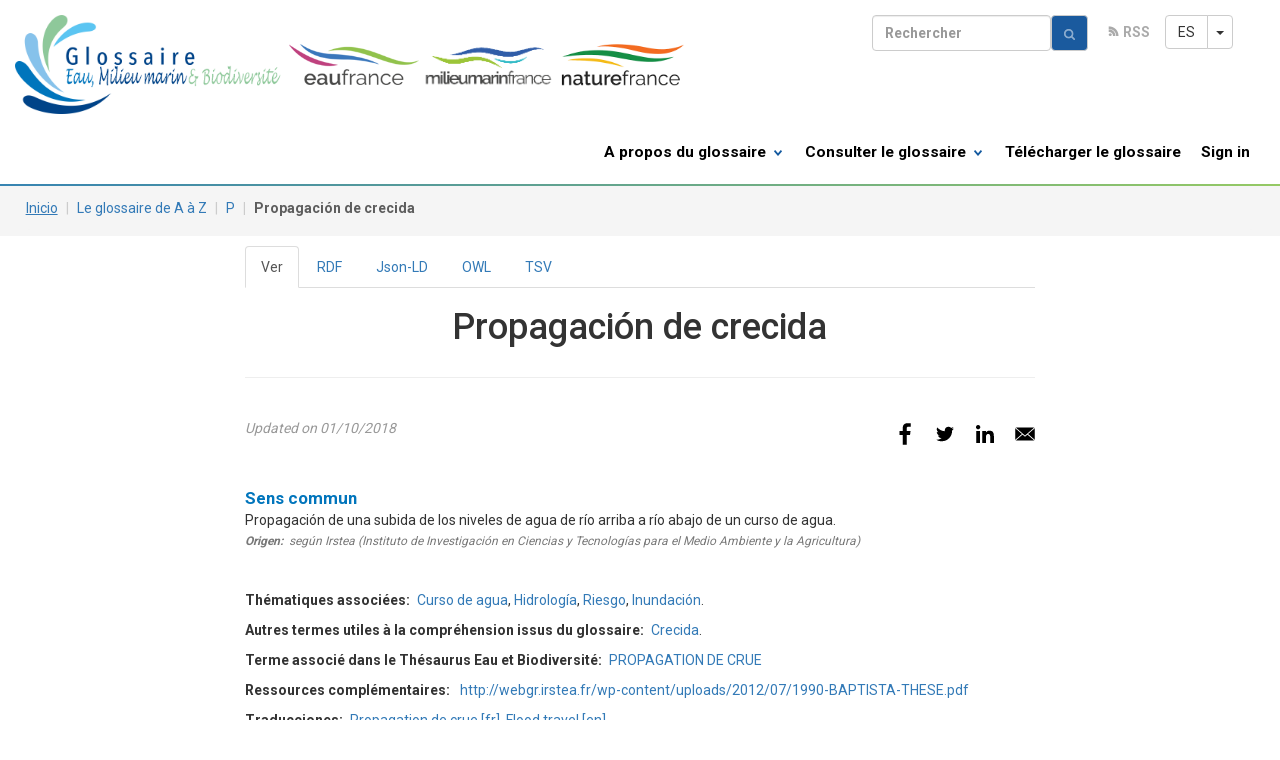

--- FILE ---
content_type: text/html; charset=UTF-8
request_url: https://glossaire.eauetbiodiversite.fr/es/node/14839
body_size: 12544
content:
<!DOCTYPE html>
<html  lang="es" dir="ltr" prefix="content: http://purl.org/rss/1.0/modules/content/  dc: http://purl.org/dc/terms/  foaf: http://xmlns.com/foaf/0.1/  og: http://ogp.me/ns#  rdfs: http://www.w3.org/2000/01/rdf-schema#  schema: http://schema.org/  sioc: http://rdfs.org/sioc/ns#  sioct: http://rdfs.org/sioc/types#  skos: http://www.w3.org/2004/02/skos/core#  xsd: http://www.w3.org/2001/XMLSchema# ">
  <head>
    <meta charset="utf-8" />
<script>var _paq = _paq || [];(function(){var u=(("https:" == document.location.protocol) ? "https://po.oieau.fr/piwik/" : "http://po.oieau.fr/piwik/");_paq.push(["setSiteId", "39"]);_paq.push(["setTrackerUrl", u+"matomo.php"]);_paq.push(["setDoNotTrack", 1]);_paq.push(["trackPageView"]);_paq.push(["setIgnoreClasses", ["no-tracking","colorbox"]]);_paq.push(["enableLinkTracking"]);var d=document,g=d.createElement("script"),s=d.getElementsByTagName("script")[0];g.type="text/javascript";g.defer=true;g.async=true;g.src=u+"matomo.js";s.parentNode.insertBefore(g,s);})();</script>
<meta name="Generator" content="Drupal 8 (https://www.drupal.org)" />
<meta name="MobileOptimized" content="width" />
<meta name="HandheldFriendly" content="true" />
<meta name="viewport" content="width=device-width, initial-scale=1.0" />
<link rel="shortcut icon" href="/sites/default/files/favicon.ico" type="image/vnd.microsoft.icon" />
<link rel="alternate" hreflang="fr" href="https://glossaire.eauetbiodiversite.fr/concept/propagation-de-crue" />
<link rel="alternate" hreflang="en" href="https://glossaire.eauetbiodiversite.fr/en/node/14839" />
<link rel="alternate" hreflang="es" href="https://glossaire.eauetbiodiversite.fr/es/node/14839" />

    <title>Propagación de crecida | Glossaire eau, milieu marin et biodiversité</title>
    <link rel="stylesheet" media="all" href="/sites/default/files/css/css_dQZ9BKwOkKZFdbToe3W-_hgOSa2D4ylQbkD-LceaQuc.css" />
<link rel="stylesheet" media="all" href="/sites/default/files/css/css_skmVaVuZ7SgfQ0-KTVLyHLm0w5AULmLSUnBkwWimFHA.css" />
<link rel="stylesheet" media="print" href="/sites/default/files/css/css_w-tl_bFyEQMkenLkEZbKuvMnhu3ZWpQsPT4XVrfz8UA.css" />

    
<!--[if lte IE 8]>
<script src="/sites/default/files/js/js_VtafjXmRvoUgAzqzYTA3Wrjkx9wcWhjP0G4ZnnqRamA.js"></script>
<![endif]-->

  </head>
  <body class="path-node page-node-type-concept has-glyphicons">
    <a href="#main-content" class="visually-hidden focusable skip-link">
      Pasar al contenido principal
    </a>
    
      <div class="dialog-off-canvas-main-canvas" data-off-canvas-main-canvas>
    
<section>
     <div class="region region-top-navigation">
    <section id="block-headertopbarblock" class="block block-glossaire block-header-topbar-block clearfix">
  
    

      
<div class="top-navigation ">
  <nav class="navbar navbar-default no-border hidden-xs">
    <div class="container">  

      <div class="navbar-header">
        <button type="button" class="navbar-toggle collapsed" data-toggle="collapse" data-target="#glossaire-navbar-collapse-topbar" aria-expanded="false">
          <span class="sr-only">Toggle navigation</span>
          <span class="icon-bar"></span>
          <span class="icon-bar"></span>
          <span class="icon-bar"></span>
        </button>
      </div>
              
    <!-- 
      <div class="collapse navbar-collapse" id="glossaire-navbar-collapse-topbar">      
        <ul class="nav navbar-nav">
                    <li class="icon-rss"><a class="icon-rss" href="/rss.xml">R</a><a href="/rss.xml">RSS</a></li>
        </ul>
        <ul class="nav navbar-nav navbar-right"><li class="icon-espace-perso"><a href="/user">Espace Perso</a></li>
                </ul>
        <form class="navbar-form views-exposed-form" data-drupal-selector="views-exposed-form-search-api-header-default" action="/glossaire-recherche" method="get" id="views-exposed-form-search-api-header-default" accept-charset="UTF-8">
          <div class="form-block navbar-right" >
            <div class="form-group">            
              <button class="btn btn-default" type="submit">
                <span class="icon-loupe"><img src="/themes/custom/glossaireless/img/icon-wen.png"/></span>
              </button>   
              <input name="search" type="text" class="form-control" placeholder="Rechercher" />
            </div>
          </div>
        </form>
        
      </div> 
    -->
    </div>
  </nav>

</div>

  </section>


  </div>

</section>


<div class="main-navigation">
    <header class="navbar navbar-default container-fluid" id="navbar" role="banner">
        <div class="region region-navigation">
    <section id="block-glossaireless-dropdownlanguage" class="block block-dropdown-language block-dropdown-languagelanguage-interface clearfix">
  
    

      <div class="form-item js-form-item form-wrapper js-form-wrapper panel panel-default" id="bootstrap-panel">

              <div class="panel-heading">
                          <div class="panel-title">Switch Language</div>
              </div>
      
            
    
    <div class="panel-body">
            <div class="dropdown-language-item btn-group dropdown">
  <button class="language-link active-language button js-form-submit form-submit btn-default btn" hreflang="es" formnovalidate="formnovalidate" data-dropdown-target="#dropdown-item" type="submit" name="op" value="ES">ES</button><button class="btn-default btn dropdown-toggle" type="button" data-toggle="dropdown" aria-haspopup="true" aria-expanded="false"><span class="caret"></span><span class="sr-only">Toggle Dropdown</span></button>
  <ul class="dropdown-menu" role="menu"><li hreflang="es"><span class="language-link active-language hidden" hreflang="es" formnovalidate="formnovalidate" id="dropdown-item">ES</span></li><li hreflang="fr"><a href="/concept/propagation-de-crue" class="language-link" hreflang="fr" formnovalidate="formnovalidate" id="ajax-link">FR</a></li><li hreflang="en"><a href="/en/node/14839" class="language-link" hreflang="en" formnovalidate="formnovalidate" id="ajax-link--2">EN</a></li></ul>
</div>

          </div>
  
    
</div>

  </section>

<nav role="navigation" aria-labelledby="block-glossaireless-main-menu-menu" id="block-glossaireless-main-menu">
            <h2 class="sr-only" id="block-glossaireless-main-menu-menu">Main navigation</h2>

      <div class="navbar-header">


          <a class="" href="/"><img width="270"  alt="Accueil" src="/themes/custom/glossaireless/img/glossaire-logo400.png"></a>
            <img width="130"  alt="Accueil" src="/themes/custom/glossaireless/img/Logo_eaufrance_web.png">
                                                <img width="130"  alt="Accueil" src="/themes/custom/glossaireless/img/logo-milieu-marinx300.png">
                                    <img width="130"  alt="Accueil" src="/themes/custom/glossaireless/img/logo-nature-france.png">
                        
            
          <button type="button" class="navbar-toggle" data-toggle="collapse" data-target="#navbar-collapse">
            <span class="sr-only">Toggle navigation</span>
            <span class="icon-bar"></span>
            <span class="icon-bar"></span>
            <span class="icon-bar"></span>
          </button>

      </div>


      <div id="navbar-collapse" class="navbar-collapse collapse nnavbar-right" >
        <div id="top-search-form" style="">
        <form class="navbar-form views-exposed-form" data-drupal-selector="views-exposed-form-search-api-header-default" action="/glossaire-recherche" method="get" id="views-exposed-form-search-api-header-default" accept-charset="UTF-8">
              <div class="form-block navbar-right" >
                <div class="form-group">
                  <input name="search" type="text" class="form-control" placeholder="Rechercher" /><button class="btn btn-default" type="submit">
                    <span class="icon-loupe"><img src="/themes/custom/glossaireless/img/icon-wen.png"/></span>
                  </button>
                  &nbsp;&nbsp;&nbsp;
                  <span class="icon-rss"><a class="icon-rss" href="/rss.xml">R</a> <a href="/rss.xml">RSS</a></span>
                </div>
              </div>
        </form>
    </div>
                      
              <ul class="menu nav navbar-nav navbar-right">
      
                <li class="visible-xs-inline"><a href="user">Espace Perso</a></li>
        <!-- <li class="visible-xs-inline"><a href="contact">Contact</a></li> -->

  
                            <li class="expanded dropdown">
        <a href="/es/noeud/le-glossaire-c%27est-quoi" class="dropdown-toggle" data-toggle="dropdown">A propos du glossaire <span class="arrow"></span></a>
                                  <ul class="menu navbar-right dropdown-menu dropdown-menu-left">
                            <li>
        <a href="/es/noeud/le-glossaire-c%27est-quoi" data-drupal-link-system-path="node/8436">Le Glossaire sur l&#039;Eau, le milieu marin et la biodiversité, c&#039;est quoi ?</a>
                  </li>
                        <li>
        <a href="/es/noeud/comment-devenir-contributeur" data-drupal-link-system-path="node/8437">Comment contribuer ?</a>
                  </li>
                        <li>
        <a href="/es/noeud/comment-r%C3%A9utiliser-le-glossaire" data-drupal-link-system-path="node/8438">Comment réutiliser le glossaire ?</a>
                  </li>
        </ul>
  
            </li>
                        <li class="expanded dropdown">
        <a href="/es/glossaire" class="dropdown-toggle" data-toggle="dropdown">Consulter le glossaire <span class="arrow"></span></a>
                                  <ul class="menu navbar-right dropdown-menu dropdown-menu-left">
                            <li>
        <a href="/es/glossaire/A" data-drupal-link-system-path="glossaire/A">Le glossaire de A à Z</a>
                  </li>
                        <li>
        <a href="/es/carte-des-relations" data-drupal-link-system-path="carte-des-relations">Carte des relations sémantiques</a>
                  </li>
                        <li>
        <a href="/es/arc2-endpoint" data-drupal-link-system-path="arc2-endpoint">RDF Endpoint</a>
                  </li>
        </ul>
  
            </li>
                        <li>
        <a href="/es/noeud/t%C3%A9l%C3%A9charger-le-glossaire" data-drupal-link-system-path="node/9191">Télécharger le glossaire</a>
                  </li>
                        <li>
        <a href="/es/user/login" title="Sign in" data-drupal-link-system-path="user/login">Sign in</a>
                  </li>
        </ul>
  

 




    </div>
  
</nav>

  </div>

  </header>

</div>

  <div role="main" class="main-container  js-quickedit-main-content">
    <div class="banner-border"></div>
    <div class="row">

                              <div class="col-sm-12" role="heading">
              <div class="region region-header">
      <div class="bg-breadcrumb">
<div class="container">
  <ol class="breadcrumb">
          <li >
                  <a href="/es">Inicio</a>
              </li>
          <li >
                  <a href="/es/glossaire">Le glossaire de A à Z</a>
              </li>
          <li >
                  <a href="/es/glossaire/P">P</a>
              </li>
          <li  class="active">
                  Propagación de crecida
              </li>
      </ol>
</div>
</div>


  </div>

          </div>
              

      <div class="container">

                              <aside class="col-sm-2" role="complementary">
              <div class="region region-sidebar-first">
    
  </div>

          </aside>
              
                  <section class="col-sm-8">

                                      <div class="highlighted">  <div class="region region-highlighted">
    <div data-drupal-messages-fallback class="hidden"></div>

  </div>
</div>
                  
                
                          <a id="main-content"></a>
            <div class="region region-content">
          <nav class="tabs" role="navigation" aria-label="Pestañas">
        <h2 class="visually-hidden">Solapas principales</h2>
  <ul class="tabs--primary nav nav-tabs"><li class="active"><a href="/es/node/14839" data-drupal-link-system-path="node/14839" class="is-active">Ver<span class="visually-hidden">(solapa activa)</span></a></li>
<li><a href="/es/node/14839/rdf" data-drupal-link-system-path="node/14839/rdf">RDF</a></li>
<li><a href="/es/node/14839/json" data-drupal-link-system-path="node/14839/json">Json-LD</a></li>
<li><a href="/es/node/14839/owl" data-drupal-link-system-path="node/14839/owl">OWL</a></li>
<li><a href="/es/node/14839/tsv" data-drupal-link-system-path="node/14839/tsv">TSV</a></li>
</ul>

    </nav>
            <div class="bloc-title">
    <div class="sub-bloc-title">
      <div class="container">
         <h1 class="text-center"><span><span property="schema:name">Propagación de crecida</span>
</span></h1>
      </div>
    </div>
    <hr class="title-border">     
  </div>  
  
  <article data-history-node-id="14839" role="article" about="/es/node/14839" class="concept is-promoted full clearfix">

  
  
    <h2>
        </h2>
  
    <span property="schema:name" content="Propagación de crecida" class="hidden"></span>


      <footer>
      <article typeof="schema:Person" about="/en/user/1">
  </article>

      <div class="author">
                    

    
    
<div style="display: none"><svg aria-hidden="true" style="position: absolute; width: 0; height: 0; overflow: hidden;" version="1.1" xmlns="http://www.w3.org/2000/svg" xmlns:xlink="http://www.w3.org/1999/xlink">
  <defs>
    <symbol id="copy" viewBox="0 0 64 64">
      <path d="M44.697 36.069l6.337-6.337c4.623-4.622 4.623-12.143 0-16.765-4.622-4.623-12.143-4.623-16.765 0l-9.145 9.145c-4.622 4.622-4.622 12.143 0 16.765 0.683 0.683 1.43 1.262 2.22 1.743l4.895-4.896c-0.933-0.223-1.817-0.694-2.543-1.419-2.101-2.101-2.101-5.52 0-7.62l9.145-9.145c2.101-2.101 5.52-2.101 7.62 0s2.101 5.52 0 7.62l-2.687 2.687c1.107 2.605 1.413 5.471 0.922 8.223z"></path>
      <path d="M19.303 27.931l-6.337 6.337c-4.623 4.622-4.623 12.143 0 16.765 4.622 4.623 12.143 4.623 16.765 0l9.144-9.145c4.623-4.622 4.622-12.143 0-16.765-0.682-0.683-1.429-1.262-2.22-1.743l-4.895 4.896c0.932 0.224 1.816 0.693 2.543 1.419 2.101 2.101 2.101 5.519 0 7.621l-9.145 9.145c-2.101 2.101-5.52 2.101-7.62 0s-2.101-5.52 0-7.62l2.687-2.687c-1.108-2.605-1.413-5.471-0.922-8.223z"></path>
    </symbol>
    <symbol id="digg" viewBox="0 0 64 64">
      <path d="M15.889 14.222v8.889h-8.889v17.777h13.889v-26.667h-5zM12 36.445v-8.889h3.889v8.889h-3.889zM22 23.111h5v17.777h-5v-17.777zM22 14.222h5v5.001h-5v-5.001zM42.556 23.111v0h-13.333v17.777h8.333v3.889h-8.333v5h13.333v-26.667zM34.222 36.445v-8.889h3.333v8.889h-3.333zM57 23.111h-13.333v17.777h8.889v3.889h-8.889v5h13.333v-26.667zM52.556 36.445h-3.889v-8.889h3.889v8.889z"></path>
    </symbol>
    <symbol id="email" viewBox="0 0 64 64">
      <path d="M32 35.077l18.462-16h-36.924zM27.013 33.307l4.987 4.091 4.909-4.093 13.553 11.617h-36.924zM12.307 43.693v-23.386l13.539 11.693zM51.693 43.693v-23.386l-13.539 11.693z"></path>
    </symbol>
    <symbol id="evernote" viewBox="0 0 64 64">
      <path d="M47.093 19.16c-0.296-1.572-1.239-2.346-2.090-2.651-0.919-0.329-2.783-0.671-5.125-0.944-1.884-0.221-4.099-0.202-5.437-0.162-0.161-1.090-0.932-2.087-1.794-2.431-2.299-0.917-5.853-0.696-6.765-0.443-0.724 0.201-1.527 0.613-1.974 1.247-0.3 0.424-0.493 0.967-0.494 1.725 0 0.429 0.012 1.441 0.023 2.339 0.011 0.901 0.023 1.708 0.023 1.713-0 0.802-0.656 1.455-1.469 1.456h-3.728c-0.796 0-1.403 0.133-1.867 0.342s-0.794 0.492-1.044 0.826c-0.498 0.662-0.585 1.481-0.583 2.315 0 0 0.008 0.682 0.173 2.002 0.138 1.021 1.255 8.158 2.317 10.328 0.411 0.845 0.685 1.196 1.494 1.568 1.801 0.764 5.915 1.615 7.843 1.859 1.924 0.244 3.133 0.757 3.852-0.74 0.003-0.004 0.145-0.372 0.339-0.913 0.625-1.878 0.712-3.544 0.712-4.75 0-0.123 0.181-0.128 0.181 0 0 0.851-0.164 3.864 2.131 4.672 0.906 0.319 2.785 0.602 4.695 0.825 1.727 0.197 2.98 0.871 2.98 5.264 0 2.672-0.566 3.039-3.525 3.039-2.399 0-3.313 0.062-3.313-1.828 0-1.527 1.524-1.367 2.653-1.367 0.504 0 0.138-0.372 0.138-1.314 0-0.937 0.591-1.479 0.032-1.493-3.905-0.107-6.201-0.005-6.201 4.837 0 4.396 1.696 5.212 7.238 5.212 4.345 0 5.876-0.141 7.67-5.66 0.355-1.090 1.213-4.415 1.733-9.998 0.328-3.531-0.31-14.186-0.816-16.875v0zM39.52 30.936c-0.537-0.019-1.053 0.015-1.534 0.092 0.135-1.084 0.587-2.416 2.187-2.361 1.771 0.061 2.020 1.721 2.026 2.845-0.747-0.331-1.672-0.541-2.679-0.576v0zM18.088 19.935h3.73c0.213 0 0.386-0.173 0.386-0.383 0-0.002-0.045-3.169-0.045-4.050v-0.011c0-0.723 0.153-1.355 0.42-1.883l0.127-0.237c-0.014 0.002-0.029 0.010-0.043 0.023l-7.243 7.122c-0.014 0.012-0.023 0.027-0.027 0.042 0.15-0.074 0.354-0.174 0.384-0.186 0.631-0.283 1.396-0.437 2.311-0.437v0z"></path>
    </symbol>
    <symbol id="facebook" viewBox="0 0 64 64">
      <path d="M27.397 53.72v-19.723h-6.647v-8.052h6.647v-6.762c0-4.918 3.987-8.904 8.904-8.904h6.949v7.24h-4.972c-1.563 0-2.829 1.267-2.829 2.829v5.597h7.677l-1.061 8.052h-6.616v19.723z"></path>
    </symbol>
    <symbol id="linkedin" viewBox="0 0 64 64">
      <path d="M14.537 25.873h7.435v23.896h-7.434v-23.896zM18.257 13.995c2.375 0 4.305 1.929 4.305 4.306s-1.929 4.307-4.305 4.307c-0.001 0-0.002 0-0.003 0-2.378 0-4.305-1.927-4.305-4.305 0-0.001 0-0.001 0-0.002v0c0-0 0-0.001 0-0.002 0-2.378 1.927-4.305 4.305-4.305 0.001 0 0.002 0 0.004 0h-0zM26.631 25.873h7.119v3.267h0.102c0.99-1.879 3.413-3.86 7.027-3.86 7.52 0 8.909 4.948 8.909 11.384v13.106h-7.425v-11.621c0-2.771-0.048-6.336-3.86-6.336-3.864 0-4.453 3.020-4.453 6.138v11.819h-7.418v-23.896z"></path>
    </symbol>
    <symbol id="messenger" viewBox="0 0 64 64">
      <path d="M32 8.765c-12.703 0-23 9.63-23 21.508 0 6.758 3.332 12.787 8.544 16.73v8.231l7.849-4.354c1.972 0.571 4.238 0.9 6.58 0.9 0.009 0 0.019 0 0.028 0h-0.002c12.703 0 23-9.629 23-21.508s-10.297-21.508-23-21.508zM34.422 37.607l-5.949-6.18-11.456 6.335 12.56-13.328 5.949 6.18 11.455-6.335-12.559 13.329z"></path>
    </symbol>
    <symbol id="pinterest" viewBox="0 0 64 64">
      <path d="M45.873 25.872c0 8.078-4.487 14.11-11.108 14.11-2.222 0-4.313-1.203-5.030-2.568 0 0-1.195 4.745-1.448 5.66-0.89 3.233-3.512 6.47-3.715 6.737-0.142 0.182-0.457 0.125-0.49-0.117-0.058-0.413-0.725-4.495 0.063-7.825 0.395-1.67 2.648-11.218 2.648-11.218s-0.657-1.315-0.657-3.258c0-3.052 1.77-5.329 3.97-5.329 1.872 0 2.778 1.405 2.778 3.090 0 1.884-1.198 4.698-1.818 7.306-0.517 2.185 1.095 3.965 3.25 3.965 3.9 0 6.525-5.010 6.525-10.945 0-4.511-3.037-7.89-8.565-7.89-6.242 0-10.135 4.657-10.135 9.86 0 1.793 0.53 3.058 1.358 4.036 0.38 0.45 0.435 0.632 0.297 1.149-0.102 0.38-0.325 1.29-0.422 1.653-0.135 0.52-0.558 0.708-1.030 0.515-2.875-1.175-4.215-4.325-4.215-7.865 0-5.849 4.933-12.86 14.713-12.86 7.862 0 13.032 5.686 13.032 11.793z"></path>
    </symbol>
    <symbol id="print" viewBox="0 0 64 64">
      <path d="M14 22h38v-12c0-2.2-1.8-4-4-4h-30c-2.2 0-4 1.8-4 4v12zM12 54h-2c-3.4 0-6-2.6-6-6v-18c0-3.4 2.6-6 6-6h46c3.4 0 6 2.6 6 6v18c0 3.4-2.6 6-6 6h-2v-16h-42v16zM14 40h38v16c0 2.2-1.8 4-4 4h-30c-2.2 0-4-1.8-4-4v-16zM50 34c1.2 0 2-0.8 2-2s-0.8-2-2-2-2 0.8-2 2c0 1.2 0.8 2 2 2v0zM18 46v2h30v-2h-30zM18 52v2h30v-2h-30z"></path>
    </symbol>
    <symbol id="reddit" viewBox="0 0 64 64">
      <path d="M29.37 25.258c-0.001-1.233-1.001-2.232-2.233-2.233h-0c-1.233 0.002-2.231 1.001-2.232 2.233v0c0.001 1.232 1 2.231 2.232 2.233h0c1.233-0.001 2.232-1 2.233-2.232v-0zM36.861 23.023c-1.233 0.001-2.233 1.001-2.234 2.234v0c0.001 1.233 1.001 2.232 2.234 2.233h0c1.233-0.001 2.233-1 2.235-2.233v-0c-0.001-1.234-1.001-2.233-2.235-2.235h-0zM36.33 30.723c-0.843 0.842-2.272 1.252-4.33 1.252-2.059 0-3.487-0.41-4.329-1.252-0.112-0.112-0.267-0.182-0.439-0.182-0.343 0-0.62 0.278-0.62 0.62 0 0.171 0.069 0.326 0.182 0.439v0c1.087 1.086 2.801 1.615 5.206 1.615s4.119-0.529 5.207-1.615c0.112-0.112 0.182-0.267 0.182-0.439 0-0.343-0.278-0.62-0.62-0.62-0.171 0-0.326 0.069-0.438 0.181v0z"></path>
      <path d="M48.13 22.825c0-2.023-1.645-3.668-3.667-3.668-0.933 0-1.785 0.352-2.432 0.927-2.488-1.602-5.705-2.54-9.149-2.677l1.89-5.977 5.142 1.21c0.012 1.66 1.359 3.002 3.020 3.004h0c1.669-0.002 3.021-1.354 3.023-3.022v-0c-0.002-1.669-1.355-3.021-3.023-3.022h-0c-1.235 0.002-2.297 0.743-2.766 1.806l-0.008 0.019-5.664-1.334c-0.043-0.011-0.092-0.017-0.143-0.017-0.276 0-0.509 0.18-0.59 0.429l-0.001 0.004-2.178 6.887c-3.619 0.067-7.015 1.015-9.613 2.69-0.642-0.576-1.495-0.927-2.431-0.927-0.001 0-0.001 0-0.002 0h0c-2.022 0-3.668 1.645-3.668 3.668 0.001 1.332 0.712 2.498 1.775 3.139l0.016 0.009c-0.055 0.343-0.083 0.692-0.083 1.042 0 2.622 1.535 5.068 4.324 6.889 0.887 0.579 1.87 1.071 2.923 1.473-2.056 0.98-3.511 3.366-3.511 6.148 0 3.142 1.858 5.778 4.34 6.455 0.194 0.605 0.409 1.181 0.644 1.723-0.103-0.008-0.224-0.014-0.345-0.014h-0.001c-2.232 0-4.047 1.525-4.047 3.398 0 0.28 0.049 0.57 0.151 0.885 0.083 0.251 0.316 0.429 0.59 0.429 0 0 0 0 0 0h18.617c0.272 0 0.512-0.176 0.593-0.435 0.101-0.325 0.148-0.603 0.148-0.879 0-1.873-1.816-3.398-4.050-3.398-0.084 0-0.166 0.002-0.248 0.007 0.234-0.54 0.449-1.114 0.641-1.715 2.483-0.676 4.34-3.313 4.34-6.455 0-2.782-1.456-5.168-3.511-6.148 1.053-0.402 2.036-0.894 2.922-1.472 2.788-1.82 4.325-4.267 4.325-6.889 0-0.351-0.029-0.698-0.083-1.042 1.079-0.651 1.789-1.817 1.79-3.148v-0zM44.717 12.623c0 0.982-0.8 1.781-1.783 1.781-0.983-0.001-1.78-0.798-1.78-1.781v-0c0.001-0.983 0.797-1.78 1.78-1.782h0c0.983 0 1.783 0.8 1.783 1.782zM40.763 53.086c0 0.024-0.001 0.048-0.002 0.074h-5.255c0.559-0.577 1.072-1.288 1.533-2.11 0.275-0.077 0.59-0.121 0.915-0.121h0c1.549 0 2.809 0.968 2.809 2.157zM25.951 50.928c0.363 0 0.709 0.053 1.026 0.15 0.456 0.81 0.965 1.511 1.516 2.081h-5.347c-0.002-0.022-0.002-0.047-0.003-0.073v-0c0-1.19 1.259-2.157 2.807-2.157zM33.535 53.16h-3.070c-2.758-1.578-4.745-7.083-4.745-13.203 0-1.446 0.111-2.847 0.314-4.168 1.849 0.559 3.875 0.854 5.967 0.854s4.118-0.296 5.969-0.855c0.199 1.245 0.313 2.681 0.313 4.144 0 0.008 0 0.017 0 0.025v-0.001c0 6.12-1.987 11.625-4.746 13.203zM24.628 36.941c-0.096 0.903-0.15 1.951-0.15 3.012 0 0.001 0 0.002 0 0.003v-0c0 2.325 0.27 4.55 0.756 6.537-1.573-0.813-2.681-2.733-2.681-4.968 0-1.935 0.831-3.634 2.075-4.583zM38.764 46.493c0.487-1.987 0.757-4.212 0.757-6.538 0-1.036-0.053-2.043-0.15-3.015 1.243 0.949 2.075 2.648 2.075 4.584 0 2.236-1.108 4.157-2.681 4.969zM32 35.403c-7.268 0-13.181-3.762-13.181-8.387s5.913-8.387 13.181-8.387 13.181 3.762 13.181 8.386c0 4.625-5.913 8.388-13.181 8.388zM19.538 20.398c0.514 0 0.991 0.162 1.384 0.435-1.416 1.128-2.41 2.444-2.928 3.861-0.541-0.447-0.883-1.118-0.883-1.869 0-0 0-0 0-0v0c0.002-1.34 1.087-2.425 2.426-2.427h0zM43.078 20.833c0.385-0.272 0.864-0.436 1.381-0.436 0.001 0 0.002 0 0.004 0h-0c1.34 0.002 2.425 1.087 2.426 2.427v0c0 0.752-0.345 1.424-0.883 1.869-0.518-1.418-1.511-2.732-2.928-3.86z"></path>
    </symbol>
    <symbol id="slashdot" viewBox="0 0 64 64">
      <path d="M11.722 56.602l22.084-49.602h9.561l-22.078 49.602h-9.567zM52.278 49.099c0-4.361-3.552-7.901-7.93-7.901-4.382 0-7.93 3.54-7.93 7.901 0 4.366 3.548 7.901 7.93 7.901 4.378 0 7.93-3.535 7.93-7.901z"></path>
    </symbol>
    <symbol id="tumblr" viewBox="0 0 64 64">
      <path d="M36.813 51.2c3.843 0 7.65-1.368 8.909-3.025l0.252-0.332-2.382-7.060c-0.022-0.064-0.082-0.109-0.152-0.109-0 0-0.001 0-0.001 0h-5.32c-0.001 0-0.002 0-0.003 0-0.072 0-0.133-0.049-0.152-0.115l-0-0.001c-0.062-0.235-0.099-0.523-0.105-0.879v-8.633c0-0.089 0.072-0.16 0.161-0.16h6.26c0.089 0 0.161-0.072 0.161-0.161v0-8.833c-0-0.089-0.072-0.16-0.161-0.16 0 0 0 0 0 0h-6.233c0 0 0 0 0 0-0.088 0-0.16-0.072-0.16-0.16 0-0 0-0 0-0v0-8.61c-0.001-0.088-0.072-0.16-0.161-0.16-0 0-0 0-0.001 0v0h-10.931c-0.942 0.016-1.712 0.73-1.815 1.647l-0.001 0.008c-0.546 4.443-2.584 7.11-6.415 8.39l-0.427 0.142c-0.064 0.022-0.11 0.082-0.11 0.152v7.585c0 0.088 0.073 0.16 0.161 0.16h3.912v9.341c0 7.457 5.165 10.975 14.713 10.975zM44.134 47.596c-1.199 1.154-3.66 2.010-6.019 2.050-0.089 0.002-0.176 0.002-0.264 0.002h-0.001c-7.758-0.001-9.828-5.922-9.828-9.422v-10.752c0-0.089-0.072-0.16-0.16-0.16v0h-3.752c-0 0-0 0-0 0-0.088 0-0.16-0.072-0.16-0.16 0-0 0-0 0-0v0-4.898c0-0.066 0.041-0.124 0.102-0.148 4.009-1.561 6.248-4.662 6.838-9.459 0.032-0.267 0.253-0.274 0.255-0.274h5.008c0.089 0 0.16 0.072 0.16 0.161v8.61c0 0 0 0 0 0 0 0.088 0.072 0.16 0.16 0.16 0 0 0 0 0.001 0v0h6.233c0 0 0 0 0 0 0.088 0 0.16 0.072 0.16 0.16 0 0 0 0.001 0 0.001v-0 5.688c0 0 0 0 0 0 0 0.088-0.072 0.16-0.16 0.16 0 0 0 0 0 0h-6.26c-0 0-0.001 0-0.001 0-0.088 0-0.16 0.072-0.16 0.16 0 0 0 0 0 0v0 10.22c0.038 2.301 1.151 3.468 3.31 3.468 0.87 0 1.867-0.203 2.777-0.55 0.017-0.007 0.037-0.011 0.058-0.011 0.069 0 0.128 0.045 0.15 0.107l0 0.001 1.593 4.72c0.020 0.060 0.006 0.126-0.040 0.169z"></path>
    </symbol>
    <symbol id="twitter" viewBox="0 0 64 64">
      <path d="M49.92 20.885c-1.23 0.56-2.656 0.968-4.152 1.15l-0.071 0.007c1.52-0.921 2.663-2.335 3.218-4.016l0.015-0.052c-1.344 0.812-2.908 1.431-4.575 1.768l-0.094 0.016c-1.343-1.431-3.247-2.322-5.358-2.322-0.003 0-0.006 0-0.009 0h0.001c-4.061 0-7.353 3.292-7.353 7.352 0 0.576 0.065 1.138 0.19 1.676-6.111-0.307-11.529-3.234-15.155-7.683-0.626 1.056-0.996 2.328-0.996 3.686 0 0.004 0 0.008 0 0.012v-0.001c0 0.002 0 0.004 0 0.006 0 2.539 1.287 4.777 3.245 6.098l0.026 0.017c-1.228-0.040-2.37-0.376-3.367-0.939l0.037 0.019c-0.001 0.031-0.001 0.061-0.001 0.093 0 3.563 2.535 6.534 5.899 7.21-0.579 0.164-1.245 0.258-1.933 0.258-0.491 0-0.971-0.048-1.435-0.14l0.047 0.008c0.936 2.921 3.651 5.047 6.869 5.106-2.482 1.962-5.657 3.148-9.108 3.148-0.008 0-0.017 0-0.025 0h0.001c-0.002 0-0.004 0-0.006 0-0.616 0-1.223-0.037-1.82-0.11l0.072 0.007c3.18 2.071 7.071 3.303 11.25 3.303 0.008 0 0.015 0 0.023 0h-0.001c13.525 0 20.921-11.204 20.921-20.921 0-0.319-0.008-0.636-0.022-0.951 1.445-1.052 2.662-2.313 3.635-3.753l0.034-0.053z"></path>
    </symbol>
    <symbol id="whatsapp" viewBox="0 0 64 64">
      <path d="M14.080 50.007l2.532-9.248c-1.498-2.553-2.383-5.623-2.383-8.899 0-0.008 0-0.015 0-0.023v0.001c0.004-9.84 8.009-17.845 17.845-17.845 4.774 0.002 9.255 1.861 12.623 5.234 3.37 3.372 5.224 7.856 5.222 12.625-0.004 9.839-8.010 17.845-17.845 17.845 0 0 0.001 0 0 0h-0.008c-3.126-0-6.065-0.805-8.619-2.219l0.091 0.046-9.46 2.482zM23.978 44.294l0.542 0.322c2.158 1.299 4.763 2.068 7.548 2.068 0 0 0.001 0 0.001 0h0.006c8.175 0 14.829-6.654 14.832-14.832 0.002-3.963-1.54-7.689-4.34-10.493s-6.525-4.348-10.486-4.35c-8.181 0-14.835 6.654-14.838 14.831 0 0.007 0 0.015 0 0.023 0 2.918 0.845 5.638 2.303 7.93l-0.036-0.060 0.353 0.562-1.498 5.473 5.613-1.472z"></path>
      <path d="M41.065 36.095c-0.111-0.186-0.408-0.297-0.854-0.521-0.447-0.223-2.639-1.301-3.047-1.45s-0.706-0.224-1.004 0.222c-0.297 0.447-1.151 1.452-1.411 1.748s-0.52 0.335-0.967 0.112c-0.446-0.223-1.882-0.694-3.585-2.213-1.326-1.182-2.221-2.642-2.48-3.088s-0.028-0.688 0.195-0.91c0.201-0.2 0.446-0.521 0.669-0.781s0.297-0.447 0.446-0.744c0.148-0.297 0.074-0.558-0.038-0.781s-1.003-2.418-1.375-3.311c-0.361-0.869-0.73-0.752-1.003-0.765-0.229-0.010-0.498-0.016-0.768-0.016-0.031 0-0.061 0-0.092 0h0.005c-0.297 0-0.78 0.112-1.189 0.558s-1.561 1.525-1.561 3.72c0 2.195 1.598 4.315 1.82 4.613s3.144 4.801 7.617 6.733c0.656 0.296 1.498 0.616 2.361 0.89l0.181 0.050c1.068 0.339 2.040 0.291 2.808 0.176 0.857-0.129 2.638-1.078 3.010-2.12s0.371-1.935 0.26-2.121z"></path>
    </symbol>
  </defs>
</svg>
</div>

<div class="social-sharing-buttons">
    <!-- Facebook share button -->
            <a href="https://www.facebook.com/sharer/sharer.php?u=https://glossaire.eauetbiodiversite.fr/es/node/14839&title=Propagación de crecida" target="_blank" title="Share to Facebook" aria-label="Share to Facebook" class="social-sharing-buttons__button" rel="noopener">
            <svg width=32px height=32px style=border-radius:3px;>
                <use href="/themes/custom/glossaireless../../../..//modules/contrib/better_social_sharing_buttons/assets/dist/sprites/social-icons--no-color.svg#facebook" />
            </svg>
        </a>
    
    <!-- Twitter share button -->
            <a href="http://twitter.com/intent/tweet?text=Propagación de crecida+https://glossaire.eauetbiodiversite.fr/es/node/14839" target="_blank" title="Share to Twitter" aria-label="Share to Twitter" class="social-sharing-buttons__button" rel="noopener">
            <svg width=32px height=32px style=border-radius:3px;>
                <use href="/themes/custom/glossaireless../../../..//modules/contrib/better_social_sharing_buttons/assets/dist/sprites/social-icons--no-color.svg#twitter" />
            </svg>
        </a>
    
    <!-- WhatsApp share button -->
    
    <!-- Facebook Messenger share button -->
    
    <!-- Pinterest share button -->
    
    <!-- Linkedin share button -->
            <a href="http://www.linkedin.com/shareArticle?mini=true&url=https://glossaire.eauetbiodiversite.fr/es/node/14839&title=Propagación de crecida&source=https://glossaire.eauetbiodiversite.fr" target="_blank" title="Share to Linkedin" aria-label="Share to Linkedin" class="social-sharing-buttons__button" rel="noopener">
            <svg width=32px height=32px style=border-radius:3px;>
                <use href="/themes/custom/glossaireless../../../..//modules/contrib/better_social_sharing_buttons/assets/dist/sprites/social-icons--no-color.svg#linkedin" />
            </svg>
        </a>
    
    <!-- Digg share button -->
    
    <!-- StumbleUpon share button -->
    
    <!-- Slashdot share button -->
    
    <!-- Tumblr share button -->
    
    <!-- Reddit share button -->
    
    <!-- Evernote share button -->
    
    <!-- Email share button -->
            <a href="mailto:?subject=Glossaire eau, milieux marins et biodiversité&body=Propagación de crecida%0D%0Ahttps://glossaire.eauetbiodiversite.fr/es/node/14839" title="Share to E-mail" aria-label="Share to E-mail" class="social-sharing-buttons__button" target="_blank" rel="noopener">
            <svg width=32px height=32px style=border-radius:3px;>
                <use href="/themes/custom/glossaireless../../../..//modules/contrib/better_social_sharing_buttons/assets/dist/sprites/social-icons--no-color.svg#email" />
            </svg>
        </a>
    
    <!-- Copy link share button -->
    
  <!-- Print share button -->
  </div>

                Updated on 01/10/2018
        
        
      </div>
    </footer>
  
  <div class="content">
    
  <div class="field field--name-field-definition field--type-definition-field-type field--label-visually_hidden">
    <div class="field--label sr-only">Définition</div>
          <div class="field--items">
              <div property="schema:description" class="field--item"><div class="definition-sens sens-commun">Sens commun</div>Propagación de una subida de los niveles de agua de río arriba a río abajo de un curso de agua.
<div class="definition-source field--label-inline"><div class="field--label">Origen</div><div class="field--item">según Irstea (Instituto de Investigación en Ciencias y Tecnologías para el Medio Ambiente y la Agricultura)</div></div></div>
              </div>
      </div>


      <div class="field field--name-field-themes field--type-entity-reference field--label-inline">
      <div class="field--label">Thématiques associées</div>
              <div class="field__items">
                    <div class="field--item"><div class="clearfix" ><a href="/es/glossaire-recherche?f%5B0%5D=themes%3A2&amp;f%5B1%5D=themes%3A2" target="_blank" property="schema:keywords">Curso de agua</a>, <a href="/es/glossaire-recherche?f%5B0%5D=themes%3A63&amp;f%5B1%5D=themes%3A63" target="_blank" property="schema:keywords">Hidrología</a>, <a href="/es/glossaire-recherche?f%5B0%5D=themes%3A31&amp;f%5B1%5D=themes%3A31" target="_blank" property="schema:keywords">Riesgo</a>, <a href="/es/glossaire-recherche?f%5B0%5D=themes%3A33&amp;f%5B1%5D=themes%3A33" target="_blank" property="schema:keywords">Inundación</a>.</div></div>
                    </div>
          </div>
  


  <div class="field field--name-field-link-concept field--type-entity-reference-skosfield-type field--label-inline">
    <div class="field--label">Autres termes utiles à la compréhension issus du glossaire</div>
          <div class="field--items">
              <div class="field--item"><div class="clearfix" ><a href="/es/concept/crecida" class="skos-rel" rel="skos:skos:related" hreflang="es">Crecida</a>.</div></div>
              </div>
      </div>

  <div class="field field--name-field-thesaurus field--type-link field--label-inline">
    <div class="field--label">Terme associé dans le Thésaurus Eau et Biodiversité</div>
              <div class="field--item"><a href="http://thesaurus.oieau.fr/thesaurus/resource/ark:/99160/4a3379ac-dde3-441d-a3b6-d283c23b904a" target="_blank">PROPAGATION DE CRUE</a></div>
          </div>

  <div class="field field--name-field-linked-data field--type-rdflink-field-type field--label-inline">
    <div class="field--label">Ressources complémentaires</div>
          <div class="field--items">
              <div class="field--item"><a href="http://webgr.irstea.fr/wp-content/uploads/2012/07/1990-BAPTISTA-THESE.pdf" target="_blank" property="schema:associatedMedia">http://webgr.irstea.fr/wp-content/uploads/2012/07/1990-BAPTISTA-THESE.pdf</a></div>
              </div>
      </div>

  <div class="field field--name-translated-labels field--type-extra-field field--label-inline">
    <div class="field--label">Traducciones</div>
              <div class="field--item"><a href="https://glossaire.eauetbiodiversite.fr/concept/propagation-de-crue" target="_blank" hreflang="fr">Propagation de crue [fr]</a>, <a href="https://glossaire.eauetbiodiversite.fr/en/node/14839" target="_blank" hreflang="en">Flood travel [en]</a>.</div>
          </div>

  <div class="field field--name-mention-relecture field--type-extra-field field--label-inline">
    <div class="field--label">Review status</div>
              <div class="field--item">Soumis au comité de relecture.</div>
          </div>

  </div>

</article>


  </div>

              </section>

            
      </div> <!-- container -->

    </div>
  </div>

      <footer class="footer " role="contentinfo">
        <div class="region region-footer">
    <nav role="navigation" aria-labelledby="block-sitemap-menu" id="block-sitemap">
            
  <h2 class="visually-hidden" id="block-sitemap-menu">Sitemap</h2>
  

        
 
<div class="bloc-sitemap">
  <div class="container">
    <div class="row"> 
         <nav>  
                             
                                   <div class="col-lg-2 col-md-4 col-xs-6">
                 
                <ul>
                  <li class="title">A propos du glossaire</a></li>
                                    
                                           <li><a href="/es/noeud/le-glossaire-c%27est-quoi">Le glossaire, c&#039;est quoi ?</a></li>
                                           <li><a href="/es/noeud/comment-devenir-contributeur">Comment devenir contributeur ?</a></li>
                                           <li><a href="/es/noeud/comment-r%C3%A9utiliser-le-glossaire">Comment réutiliser le glossaire ?</a></li>
                    
                                  </ul>
                </div>
                             
                                   <div class="col-lg-2 col-lg-offset-1 col-md-4 col-xs-6">
                 
                <ul>
                  <li class="title">Consulter le glossaire</a></li>
                                    
                                           <li><a href="/es/glossaire/A">Le glossaire de A à Z</a></li>
                                           <li><a href="/es/carte-des-relations">Carte des relations sémantiques</a></li>
                    
                                  </ul>
                </div>
                             
                                   <div class="col-lg-2 col-lg-offset-1 col-md-4 col-xs-6">
                 
                <ul>
                  <li class="title">Télécharger le glossaire</a></li>
                                    
                                           <li><a href="/es/export-complet/pdf">PDF</a></li>
                                           <li><a href="/es/export-complet/json">JSON</a></li>
                                           <li><a href="/es/export-complet/rdf">RDF</a></li>
                                           <li><a href="/es/export-complet/owl">OWL</a></li>
                                           <li><a href="/es/export-complet/tsv">TSV</a></li>
                    
                                  </ul>
                </div>
                      </nav>
    </div>
  </div>
</div>

  </nav>
<nav role="navigation" aria-labelledby="block-glossaireless-footer-menu" id="block-glossaireless-footer">
            
  <h2 class="visually-hidden" id="block-glossaireless-footer-menu">Footer menu</h2>
  

                                            

<div class="bloc-footer-menu">
  <div class="container">
    <div class="row">
       <nav class="navbar">
        <ul class="nav navbar-nav">
                    <li><span><a href="/es/node/8439">Mentions légales</a>
                    <span class="footer-separator"> | </span>
           
          </span></li>
                    <li><span><a href="/es/contact">Contacto</a>
           
          </span></li>
                  </ul>

         <div class="footer-menu-icon pull-right">
           <span class="icon-rss"><a href="/rss.xml" class="icon-rss">R</a><a href="/rss.xml">RSS</a></span> 
         </div>
       </nav>

    </div>
  </div>
</div>



  </nav>
<section id="block-footerlogoblock" class="block block-glossaire block-footer-logo-block clearfix">
  
    

                  

    <div class="bloc-logo">
      <div class="container-fluid">
        <div class="row ">
          <div class="col-lg-5  col-md-5">
            <img class="footer-logo" src="/themes/custom/glossaireless/img/Logo_Marianne.png"  />

            <a title="Lien vers le site de l'Office Français pour la Biodiversité - OFB" href="https://ofb.gouv.fr/"  target="_blank">
              <img class="footer-logo" src="/themes/custom/glossaireless/img/LogoOFB.png"  />
            </a>

            <a title="Lien vers le site de l'Office International de l'Eau - OIEau" href="https://www.oieau.org/" target="_blank">
              <img class="footer-logo" src="/themes/custom/glossaireless/img/logo-oieau.png"  />
            </a>

            <a title="Lien vers le site du MNHN" href="https://www.mnhn.fr/fr/la-recherche-scientifique" target="_blank">
              <img class="footer-logo" src="/themes/custom/glossaireless/img/Logo MNHN.PNG"  />
            </a>

            <a title="Lien vers le site de l'Ifremer" href="https://wwz.ifremer.fr/" target="_blank">
              <img class="footer-logo" src="/themes/custom/glossaireless/img/Ifremer.png?v=1"  />
            </a>



          </div>

          <div class="col-lg-3  col-md-3 col-md-offset-4">
              Le Glossaire eau, milieu marin et biodiversité est animé et géré par l'OiEau (Office International de l'Eau), avec l'appui de l'OFB (Office français de la biodiversité).
          </div>
        </div>
      </div>
    </div>
    
  </section>


  </div>

    </footer>
  
  </div>

    
    <script type="application/json" data-drupal-selector="drupal-settings-json">{"path":{"baseUrl":"\/","scriptPath":null,"pathPrefix":"es\/","currentPath":"node\/14839","currentPathIsAdmin":false,"isFront":false,"currentLanguage":"es"},"pluralDelimiter":"\u0003","suppressDeprecationErrors":true,"matomo":{"disableCookies":false,"trackMailto":true},"bootstrap":{"forms_has_error_value_toggle":1,"modal_animation":1,"modal_backdrop":"true","modal_keyboard":1,"modal_show":1,"modal_size":"","popover_enabled":1,"popover_animation":1,"popover_container":"body","popover_content":"","popover_delay":"0","popover_html":0,"popover_placement":"right","popover_selector":"","popover_title":"","popover_trigger":"click","popover_trigger_autoclose":1,"tooltip_enabled":1,"tooltip_animation":1,"tooltip_container":"body","tooltip_delay":"0","tooltip_html":0,"tooltip_placement":"auto left","tooltip_selector":"","tooltip_trigger":"hover"},"statistics":{"data":{"nid":"14839"},"url":"\/core\/modules\/statistics\/statistics.php"},"user":{"uid":0,"permissionsHash":"e31a7f763364a2a4976cd791d6ca9cec996607f6dea8c37d3afcb4643e19c7e5"}}</script>
<script src="/sites/default/files/js/js_ZA_BVUfhO5hLofkrH5NAI2j5GpmvcuVm7-g4sC5aBiY.js"></script>

  </body>
</html>
